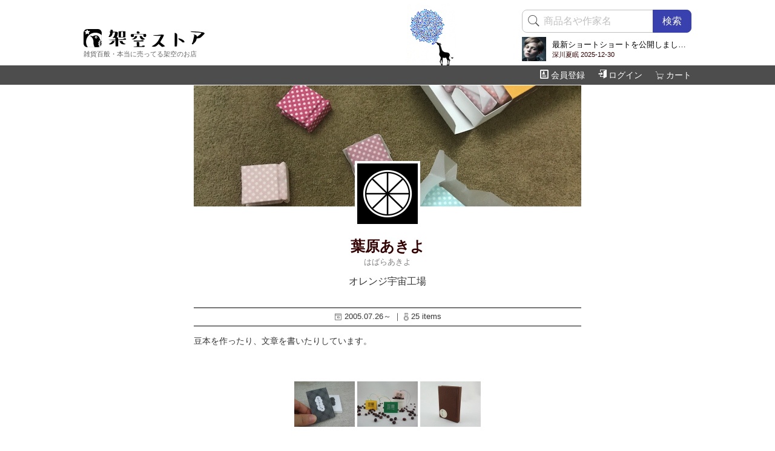

--- FILE ---
content_type: text/html; charset=UTF-8
request_url: https://store.retro-biz.com/profile_o5.html
body_size: 30217
content:
<!DOCTYPE html>
<html lang="ja">
<head>
	<meta http-equiv="Content-Type" content="text/html; charset=UTF-8" />
	<meta name="viewport" content="width=device-width, initial-scale=1.0, minimum-scale=1.0">
	<title>葉原あきよ～雑貨百般・本当に売ってる架空のお店　架空ストア</title>
	<meta name="description" content="豆本を作ったり、文章を書いたりしています。" />
	<meta name="keywords" content="葉原あきよ,雑貨,委託,グッズ,豆本,アクセサリー,同人誌,戯曲,電子書籍,ハンドメイド,発送,吉祥寺,東京都,井の頭,レトロインク" />
	<meta name="author" content="架空ストア"/>
	<meta name="copyright" content="(C)2005-2024 架空ストア"/>
	<meta http-equiv="Content-Style-Type" content="text/css" />
	<meta http-equiv="Content-Script-Type" content="text/javascript" />
	<meta http-equiv="X-UA-Compatible" content="IE=edge">
	<meta name="twitter:card" content="summary" />
	<meta name="twitter:site" content="@quaqoostore" />
	<meta property="og:domain" name="twitter:domain" content="store.retro-biz.com" />
	<meta property="og:title" name="twitter:title" content="葉原あきよ" />
	<meta property="og:description" name="twitter:description" content="豆本を作ったり、文章を書いたりしています。" />
	<meta property="og:image" name="twitter:image" content="https://store.retro-biz.com/img/owner/5/54772.jpg" />
	<script src="js/jquery-3.3.1.min.js"></script>
	<link href="https://use.fontawesome.com/releases/v5.6.1/css/all.css" rel="stylesheet">
	<link href="css/default.css?20250905" rel="stylesheet" type="text/css" />
	<link href="css/avatars.css?2026012413" rel="stylesheet" type="text/css" />
</head>
<body>
	<div id="header">
		<div class="wrap">
			<h1 class="logo"><a href="./"><img src="img/header/logotext.png" alt="架空ストア" title="架空ストア" width="200" height="30"/></a></h1>
			<p class="theme">雑貨百般・本当に売ってる架空のお店</p>
			<div class="search">
				<div class="part top_search">
					<form method="GET" action="./" id="search_form">
						<input type="hidden" name="mod" value="item">
						<input type="hidden" name="act" value="search">
						<span class="badge leftbadge"><i class="pe-7s-search"></i></span>
						<input type="text" name="word" value="" class="appendleft appendbutton appendbutton_s" placeholder="商品名や作家名"/>
						<button type="button" id="btn_search" class="appendbutton appendbutton_s">検索</button>
					</form>
				</div>
								<div class="broadcast">
					<a href="profile_o571.html">
						<img src="https://58yy5w7p.user.webaccel.jp/img/owner/571/57085.jpg"/>
						<p class="title">最新ショートショートを公開しました！</p>
						<p class="date">深川夏眠 2025-12-30</p>
					</a>
				</div>
											</div>
		</div>
		<div class="menu">
			<div class="wrap">
				<ul class="menu" id="navmenu">
					<li class="add_badge">
						<a href="https://store.retro-biz.com/cart_index.html"><span class="pe-7s-cart"></span>カート<span class="badge hide" id="num_cart_items">0</span></a>
						<span id="gotocart">お会計はこちら</span>
					</li>
									<li><a href="https://store.retro-biz.com/customer_index.html"><span class="icon-enter"></span>ログイン</a></li>
					<li class="last"><a href="https://store.retro-biz.com/customer_new.html"><span class="icon-profile"></span>会員登録</a></li>
								</ul>
			</div>
		</div>
	</div>
	<div class="wrap">
		<div id="main">
<script>
$(document).ready( function(){
	store16.use_follow("0","0");
});
</script>

<div class="profile">
	<div class="content">
		<div class="profile_img">
			<div class="header_img">
				<img src="https://58yy5w7p.user.webaccel.jp/img/owner/5/54763.jpg""/>
			</div>
			<div class="img">
				<img src="https://58yy5w7p.user.webaccel.jp/img/owner/5/54772.jpg" width="100" height="100" alt="葉原あきよ"/>
			</div>
		</div>
		<div class="names">
			<h2>葉原あきよ</h2>
			<p class="kana">はばらあきよ</p>
			<p class="company_name">オレンジ宇宙工場</p>		</div>
		<div class="data">
			<label title="取扱い開始日は2005.07.26です"><span class="pe-7s-date"></span> 2005.07.26～</label>
			｜
			<label title="25個の商品があります"><span class="pe-7s-medal"></span> 25 items</label>
		</div>

		<div class="talk">
			<div class="profile_text" id="profile_text">豆本を作ったり、文章を書いたりしています。</div>
			<div class="open_profile_text" id="open_profile_text"><button class="btn btn_small">▼全部表示する</button></div>
			<div class="photos">
						<a href="https://58yy5w7p.user.webaccel.jp/img/owner/5/32037.jpg" class="swipebox"><img src="https://58yy5w7p.user.webaccel.jp/img/owner/5/thumb/32037.jpg"></a>
						<a href="https://58yy5w7p.user.webaccel.jp/img/owner/5/32038.jpg" class="swipebox"><img src="https://58yy5w7p.user.webaccel.jp/img/owner/5/thumb/32038.jpg"></a>
						<a href="https://58yy5w7p.user.webaccel.jp/img/owner/5/32039.jpg" class="swipebox"><img src="https://58yy5w7p.user.webaccel.jp/img/owner/5/thumb/32039.jpg"></a>
					</div>
		</div>

		<div class="links">
			<div class="box sns"><a href="https://instagram.com/oakiyo_mamehon/" target="_blank" rel="noopener noreferrer">
				<div class="title">
					<span class="aicon aicon-instagram"></span>
				</div>
				<div class="value">
					<span class="account">@oakiyo_mamehon</span>
									</div>
			</a></div>
			<div class="box hp"><a href="https://oakiyo.com/" target="_blank" rel="noopener noreferrer">
				<div class="title"><span class="aicon aicon-link"></span></div>
				<div class="value"><span class="link">オレンジ宇宙工場</span></div>
			</a></div>
			<div class="box hp"><a href="https://kakuyomu.jp/users/oakiyo" target="_blank" rel="noopener noreferrer">
				<div class="title"><span class="aicon aicon-link"></span></div>
				<div class="value"><span class="link">カクヨムのページ</span></div>
			</a></div>
		</div>

		<div class="clearfix"></div>
	</div>

	<div class="content">
		<h2 id="items" class="img">
			<img src="img/h2/owner_items.png" width="130" height="20" alt="商品リスト"/>
		</h2>		
		<div class="item_list">
<div class="box" id="i23939">
	<a href="i23939.html" class="box">
		<div class="img">
			<span class="inner"><img src="https://58yy5w7p.user.webaccel.jp/img/owner/5/thumb/73516.jpg" alt="豆本カレンダー「豆暦2026」1 / 葉原あきよ"/></span>
		</div>
		<div class="text">
			<p class="name">
				豆本カレンダー「豆暦2026」1			</p>
						<div class="owner go_owner" owner_id="5">
				<img src="https://58yy5w7p.user.webaccel.jp/img/owner/5/54772.jpg" alt="葉原あきよ"/>
				<p>葉原あきよ</p>
			</div>
			<ul class="event_tags">
															</ul>
						<div class="bottom">
				<p class="fav">
					<button class="off toggle_fav" item_id="23939" disabled="disabled">
						<i class="far fa-heart"></i><span>0</span>
					</button>
				</p>
				<p class="price">
					<span>150円</span>
				</p>
				<p class="icon">
																	<span class="icon icon_lastone">購入可（ラス１）</span>
															</p>
			</div>
		</div>
	</a>
</div>
<div class="box" id="i23948">
	<a href="i23948.html" class="box">
		<div class="img">
			<span class="inner"><img src="https://58yy5w7p.user.webaccel.jp/img/owner/5/thumb/73525.jpg" alt="豆本カレンダー「豆暦2026」10 / 葉原あきよ"/></span>
		</div>
		<div class="text">
			<p class="name">
				豆本カレンダー「豆暦2026」10			</p>
						<div class="owner go_owner" owner_id="5">
				<img src="https://58yy5w7p.user.webaccel.jp/img/owner/5/54772.jpg" alt="葉原あきよ"/>
				<p>葉原あきよ</p>
			</div>
			<ul class="event_tags">
															</ul>
						<div class="bottom">
				<p class="fav">
					<button class="off toggle_fav" item_id="23948" disabled="disabled">
						<i class="far fa-heart"></i><span>0</span>
					</button>
				</p>
				<p class="price">
					<span>150円</span>
				</p>
				<p class="icon">
																	<span class="icon icon_lastone">購入可（ラス１）</span>
															</p>
			</div>
		</div>
	</a>
</div>
<div class="box" id="i23949">
	<a href="i23949.html" class="box">
		<div class="img">
			<span class="inner"><img src="https://58yy5w7p.user.webaccel.jp/img/owner/5/thumb/73526.jpg" alt="豆本カレンダー「豆暦2026」11 / 葉原あきよ"/></span>
		</div>
		<div class="text">
			<p class="name">
				豆本カレンダー「豆暦2026」11			</p>
						<div class="owner go_owner" owner_id="5">
				<img src="https://58yy5w7p.user.webaccel.jp/img/owner/5/54772.jpg" alt="葉原あきよ"/>
				<p>葉原あきよ</p>
			</div>
			<ul class="event_tags">
															</ul>
						<div class="bottom">
				<p class="fav">
					<button class="off toggle_fav" item_id="23949" disabled="disabled">
						<i class="far fa-heart"></i><span>0</span>
					</button>
				</p>
				<p class="price">
					<span>150円</span>
				</p>
				<p class="icon">
																	<span class="icon icon_lastone">購入可（ラス１）</span>
															</p>
			</div>
		</div>
	</a>
</div>
<div class="box" id="i23950">
	<a href="i23950.html" class="box">
		<div class="img">
			<span class="inner"><img src="https://58yy5w7p.user.webaccel.jp/img/owner/5/thumb/73527.jpg" alt="豆本カレンダー「豆暦2026」12 / 葉原あきよ"/></span>
		</div>
		<div class="text">
			<p class="name">
				豆本カレンダー「豆暦2026」12			</p>
						<div class="owner go_owner" owner_id="5">
				<img src="https://58yy5w7p.user.webaccel.jp/img/owner/5/54772.jpg" alt="葉原あきよ"/>
				<p>葉原あきよ</p>
			</div>
			<ul class="event_tags">
															</ul>
						<div class="bottom">
				<p class="fav">
					<button class="off toggle_fav" item_id="23950" disabled="disabled">
						<i class="far fa-heart"></i><span>0</span>
					</button>
				</p>
				<p class="price">
					<span>150円</span>
				</p>
				<p class="icon">
																	<span class="icon icon_lastone">購入可（ラス１）</span>
															</p>
			</div>
		</div>
	</a>
</div>
<div class="box" id="i23951">
	<a href="i23951.html" class="box">
		<div class="img">
			<span class="inner"><img src="https://58yy5w7p.user.webaccel.jp/img/owner/5/thumb/73528.jpg" alt="豆本カレンダー「豆暦2026」13 / 葉原あきよ"/></span>
		</div>
		<div class="text">
			<p class="name">
				豆本カレンダー「豆暦2026」13			</p>
						<div class="owner go_owner" owner_id="5">
				<img src="https://58yy5w7p.user.webaccel.jp/img/owner/5/54772.jpg" alt="葉原あきよ"/>
				<p>葉原あきよ</p>
			</div>
			<ul class="event_tags">
															</ul>
						<div class="bottom">
				<p class="fav">
					<button class="off toggle_fav" item_id="23951" disabled="disabled">
						<i class="far fa-heart"></i><span>0</span>
					</button>
				</p>
				<p class="price">
					<span>150円</span>
				</p>
				<p class="icon">
																	<span class="icon icon_lastone">購入可（ラス１）</span>
															</p>
			</div>
		</div>
	</a>
</div>
<div class="box" id="i23952">
	<a href="i23952.html" class="box">
		<div class="img">
			<span class="inner"><img src="https://58yy5w7p.user.webaccel.jp/img/owner/5/thumb/73529.jpg" alt="豆本カレンダー「豆暦2026」14 / 葉原あきよ"/></span>
		</div>
		<div class="text">
			<p class="name">
				豆本カレンダー「豆暦2026」14			</p>
						<div class="owner go_owner" owner_id="5">
				<img src="https://58yy5w7p.user.webaccel.jp/img/owner/5/54772.jpg" alt="葉原あきよ"/>
				<p>葉原あきよ</p>
			</div>
			<ul class="event_tags">
															</ul>
						<div class="bottom">
				<p class="fav">
					<button class="off toggle_fav" item_id="23952" disabled="disabled">
						<i class="far fa-heart"></i><span>0</span>
					</button>
				</p>
				<p class="price">
					<span>150円</span>
				</p>
				<p class="icon">
																	<span class="icon icon_available">購入可</span>
															</p>
			</div>
		</div>
	</a>
</div>
<div class="box" id="i23953">
	<a href="i23953.html" class="box">
		<div class="img">
			<span class="inner"><img src="https://58yy5w7p.user.webaccel.jp/img/owner/5/thumb/73530.jpg" alt="豆本カレンダー「豆暦2026」15 / 葉原あきよ"/></span>
		</div>
		<div class="text">
			<p class="name">
				豆本カレンダー「豆暦2026」15			</p>
						<div class="owner go_owner" owner_id="5">
				<img src="https://58yy5w7p.user.webaccel.jp/img/owner/5/54772.jpg" alt="葉原あきよ"/>
				<p>葉原あきよ</p>
			</div>
			<ul class="event_tags">
															</ul>
						<div class="bottom">
				<p class="fav">
					<button class="off toggle_fav" item_id="23953" disabled="disabled">
						<i class="far fa-heart"></i><span>0</span>
					</button>
				</p>
				<p class="price">
					<span>150円</span>
				</p>
				<p class="icon">
																	<span class="icon icon_available">購入可</span>
															</p>
			</div>
		</div>
	</a>
</div>
<div class="box" id="i23940">
	<a href="i23940.html" class="box">
		<div class="img">
			<span class="inner"><img src="https://58yy5w7p.user.webaccel.jp/img/owner/5/thumb/73517.jpg" alt="豆本カレンダー「豆暦2026」2 / 葉原あきよ"/></span>
		</div>
		<div class="text">
			<p class="name">
				豆本カレンダー「豆暦2026」2			</p>
						<div class="owner go_owner" owner_id="5">
				<img src="https://58yy5w7p.user.webaccel.jp/img/owner/5/54772.jpg" alt="葉原あきよ"/>
				<p>葉原あきよ</p>
			</div>
			<ul class="event_tags">
															</ul>
						<div class="bottom">
				<p class="fav">
					<button class="off toggle_fav" item_id="23940" disabled="disabled">
						<i class="far fa-heart"></i><span>0</span>
					</button>
				</p>
				<p class="price">
					<span>150円</span>
				</p>
				<p class="icon">
																	<span class="icon icon_lastone">購入可（ラス１）</span>
															</p>
			</div>
		</div>
	</a>
</div>
<div class="box" id="i23941">
	<a href="i23941.html" class="box">
		<div class="img">
			<span class="inner"><img src="https://58yy5w7p.user.webaccel.jp/img/owner/5/thumb/73518.jpg" alt="豆本カレンダー「豆暦2026」3 / 葉原あきよ"/></span>
		</div>
		<div class="text">
			<p class="name">
				豆本カレンダー「豆暦2026」3			</p>
						<div class="owner go_owner" owner_id="5">
				<img src="https://58yy5w7p.user.webaccel.jp/img/owner/5/54772.jpg" alt="葉原あきよ"/>
				<p>葉原あきよ</p>
			</div>
			<ul class="event_tags">
															</ul>
						<div class="bottom">
				<p class="fav">
					<button class="off toggle_fav" item_id="23941" disabled="disabled">
						<i class="far fa-heart"></i><span>0</span>
					</button>
				</p>
				<p class="price">
					<span>150円</span>
				</p>
				<p class="icon">
																	<span class="icon icon_lastone">購入可（ラス１）</span>
															</p>
			</div>
		</div>
	</a>
</div>
<div class="box" id="i23942">
	<a href="i23942.html" class="box">
		<div class="img">
			<span class="inner"><img src="https://58yy5w7p.user.webaccel.jp/img/owner/5/thumb/73519.jpg" alt="豆本カレンダー「豆暦2026」4 / 葉原あきよ"/></span>
		</div>
		<div class="text">
			<p class="name">
				豆本カレンダー「豆暦2026」4			</p>
						<div class="owner go_owner" owner_id="5">
				<img src="https://58yy5w7p.user.webaccel.jp/img/owner/5/54772.jpg" alt="葉原あきよ"/>
				<p>葉原あきよ</p>
			</div>
			<ul class="event_tags">
															</ul>
						<div class="bottom">
				<p class="fav">
					<button class="off toggle_fav" item_id="23942" disabled="disabled">
						<i class="far fa-heart"></i><span>0</span>
					</button>
				</p>
				<p class="price">
					<span>150円</span>
				</p>
				<p class="icon">
																	<span class="icon icon_lastone">購入可（ラス１）</span>
															</p>
			</div>
		</div>
	</a>
</div>
<div class="box" id="i23943">
	<a href="i23943.html" class="box">
		<div class="img">
			<span class="inner"><img src="https://58yy5w7p.user.webaccel.jp/img/owner/5/thumb/73520.jpg" alt="豆本カレンダー「豆暦2026」5 / 葉原あきよ"/></span>
		</div>
		<div class="text">
			<p class="name">
				豆本カレンダー「豆暦2026」5			</p>
						<div class="owner go_owner" owner_id="5">
				<img src="https://58yy5w7p.user.webaccel.jp/img/owner/5/54772.jpg" alt="葉原あきよ"/>
				<p>葉原あきよ</p>
			</div>
			<ul class="event_tags">
															</ul>
						<div class="bottom">
				<p class="fav">
					<button class="off toggle_fav" item_id="23943" disabled="disabled">
						<i class="far fa-heart"></i><span>0</span>
					</button>
				</p>
				<p class="price">
					<span>150円</span>
				</p>
				<p class="icon">
																	<span class="icon icon_lastone">購入可（ラス１）</span>
															</p>
			</div>
		</div>
	</a>
</div>
<div class="box" id="i23944">
	<a href="i23944.html" class="box">
		<div class="img">
			<span class="inner"><img src="https://58yy5w7p.user.webaccel.jp/img/owner/5/thumb/73521.jpg" alt="豆本カレンダー「豆暦2026」6 / 葉原あきよ" decoding="async" loading="lazy"/></span>
		</div>
		<div class="text">
			<p class="name">
				豆本カレンダー「豆暦2026」6			</p>
						<div class="owner go_owner" owner_id="5">
				<img src="https://58yy5w7p.user.webaccel.jp/img/owner/5/54772.jpg" alt="葉原あきよ" decoding="async" loading="lazy"/>
				<p>葉原あきよ</p>
			</div>
			<ul class="event_tags">
															</ul>
						<div class="bottom">
				<p class="fav">
					<button class="off toggle_fav" item_id="23944" disabled="disabled">
						<i class="far fa-heart"></i><span>0</span>
					</button>
				</p>
				<p class="price">
					<span>150円</span>
				</p>
				<p class="icon">
																	<span class="icon icon_lastone">購入可（ラス１）</span>
															</p>
			</div>
		</div>
	</a>
</div>
	</div>
		<div class="link">
			<a href="list_o5.html">
				この作家さんの商品をもっと見る
				<span class="pe-7s-right-arrow"></span>
			</a>
		</div>
	</div>

	<div class="content">
		<h2 id="news" class="img">
			<img src="img/h2/owner_news.png" width="150" height="20" alt="作家ニュース"/>
		</h2>	
			<div class="list news_list">
		<div class="owner_box box last_box"><div class="inner noborder">
			<h3>「豆本の教室」という本に作り方が掲載されました</h3>
			<div class="news_body">
				<p class="date">2013.12.27</p>
				<p class="body">「豆本の教室」という本に、「８月サイダー」と「はしばし」と「君と僕と君の猫」の作り方が掲載されています。<br />
<a href="http://www.amazon.co.jp/gp/product/4883936309" target="_blank">http://www.amazon.co.jp/gp/product/4883936309</a></p>

			</div>
		</div></div>
</div>
	<div class="link">
		<a href="news_o5.html">
			この作家さんのニュースをもっと見る
			<span class="pe-7s-right-arrow"></span>
		</a>
	</div>
		</div>

	<div style="max-width:60%;margin:0 auto;"><a href="owner_list.html" class="btn pale_btn">ほかの作家さんを見る</a></div>
</div><!-- profile end --> 

<script>
	$(document).ready(function(){
		var h = $("#profile_text").height();
		if( h>220 ){
			var div = $("<div>").addClass("fadeout");
			$("#profile_text").prepend(div).addClass("profile_text_shrink");
			$("#open_profile_text").click(function(){
				$("#profile_text").removeClass("profile_text_shrink");
				$("#profile_text").children("div.fadeout").remove();
				$(this).remove();
			});
			$("#open_profile_text").show();
		}
	});
</script>


		</div><!--/main-->
		<div id="sns">
			<p>ＳＮＳでシェア！</p>
			<a href="" data-url="https://store.retro-biz.com/profile_o5.html" data-text="葉原あきよ～雑貨百般・本当に売ってる架空のお店　架空ストア" class="cp gotoclipboard"><span class="icon-file-text2"></span>URLをコピー</a>
			<a href="https://twitter.com/intent/tweet?url=https%3A%2F%2Fstore.retro-biz.com%2Fprofile_o5.html&text=葉原あきよ～雑貨百般・本当に売ってる架空のお店　架空ストア" target="_blank" class="tw" rel="noopener"><span class="icon-twitter"></span>ツイート</a>
			<a href="https://taittsuu.com/share?text=葉原あきよ～雑貨百般・本当に売ってる架空のお店　架空ストア　
https%3A%2F%2Fstore.retro-biz.com%2Fprofile_o5.html" target="_blank" class="tt" rel="noopener"><span class="icon-taittsuu"></span>タイーツ</a>
		</div>

	</div><!--/wrap-->
	<div class="footanima"></div>
	<div id="footer">
		<div class="summary">
			<h2>ご都合に合わせてお好きなお支払方法をお選びいただけます</h2>
			<p>
				<a href="fn_payment.html#q3" class="qa"><img src="img/common/payment/711.png" alt="セブンイレブン">
				<img src="img/common/payment/family.png" alt="ファミリーマート">
				<img src="img/common/payment/lawson.png" alt="ローソン">
				<img src="img/common/payment/seico.png" alt="セイコーマート"></a>
				<a href="fn_payment.html#q4" class="qa"><img src="img/common/payment/paypal.png" alt="PayPal"></a>
				<a href="fn_payment.html#q1" class="qa"><img src="img/common/payment/paypay.png" alt="PayPay"></a>
				<a href="fn_payment.html#q5" class="qa"><img src="img/common/payment/bank.png" alt="銀行振込"></a>
				<a href="fn_payment.html#q6" class="qa"><img src="img/common/payment/daibiki.png" alt="代金引換"></a>
			</p>
			<p><a href="fn_payment.html#q4" class="qa"><img src="img/common/payment/card_brands.png" alt="使用できるクレジットカード" class="brands"></a></p>
		</div>
		<div class="summary">
			<h2>配送方法は２種類です</h2>
			<p>
				<a href="fn_ship.html#q2" class="qa">ゆうパケット（2,800円以上で送料無料）</a><br/>
				<a href="fn_ship.html#q3" class="qa">ゆうパック（10,000円以上で送料無料）</a><br/>
				<br/>
				火曜定休
			</p>
		</div>
		<div class="menu" id="menu">
			<div class="box">
				<h2>会員メニュー</h2>
				<a href="https://store.retro-biz.com/customer_new.html">会員登録はこちらから</a><br/>
				<a href="https://store.retro-biz.com/lost_index.html">パスワードや会員ＩＤを忘れたら</a><br/>
				<a href="https://store.retro-biz.com/mypage_index.html">マイページ</a><br/>
				<a href="https://store.retro-biz.com/mypage_fav.html">お気に入りＢＯＸ</a><br/>
				<a href="https://store.retro-biz.com/customer_index.html">ログイン</a><br/>
			</div>



			<div class="box box_c">
				<h2>ご利用ガイド</h2>
				<a href="about_index.html">架空ストアとは？</a><br/>
				<a href="fn_hello.html">初めてご利用になるお客様へ</a><br/>
				<a href="fn_howto.html">お買い物のしかた</a><br/>
				<a href="fn_ship.html">送料とお届け日数</a><br/>
				<a href="fn_payment.html">お支払とキャンセル</a><br/>
				<a href="fn_gift.html">購入特典</a><br/>
				<a href="fn_prior.html">先行販売</a><br/>
				<a href="fn_lottery.html">抽選販売</a><br/>
				<a href="fn_fav.html">お気に入りＢＯＸ</a><br/>
				<a href="fn_bookhowto.html">電子書籍戯曲</a><br/>
				<a href="fn_invoice.html">インボイス対応</a><br/>
				<a href="fn_privacy.html">個人情報保護方針</a><br/>
				<a href="fn_hyoji.html">特定商取引に関する法律に基づく表示</a><br/>
				<a href="fn_term.html">利用規約</a><br/>
				<a href="https://store.retro-biz.com/prior_input.html">先行販売窓口</a><br/>
				<a href="https://store.retro-biz.com/inquiry_input.html">お問い合わせ</a><br/>
			</div>

			<div class="box">
				<h2>商品検索</h2>
				<a href="https://store.retro-biz.com/list_r1.html">カテゴリ検索</a><br/>
				<a href="https://store.retro-biz.com/item_tags.html">文芸タグ検索</a><br/>
				<a href="https://store.retro-biz.com/item_advance.html">詳細検索</a><br/>
				<a href="https://store.retro-biz.com/item_event.html">イベント検索</a><br/>
				<a href="https://store.retro-biz.com/owner_list.html">作家リスト</a><br/>
				<br/><br/>

				<h2>作品を委託する</h2>
				<a href="fn_sideb.html">作家募集</a><br/>
				<a href="about_shop.html">井の頭倉庫</a><br/>
				<a href="fn_dm.html">DMやフリペの同封</a><br/>
				<a href="https://store.retro-biz.com/sideb/">SideB（作家さん用ページ）</a><br/>
			</div>
		</div>

		<div class="copyright">
			&copy; 架空ストア 2007-2026			<div class="mysns">
				<a rel="me" href="https://radio.quaqoostore.net/@info" target="_blank" rel="noopener"><span class="icon-mastodon"></span> mastodon</a>
				/
				<a rel="me" href="https://twitter.com/quaqoostore/" target="_blank" rel="noopener"><span class="icon-twitter"></span> twitter</a>
				/
				<a rel="me" href="https://taittsuu.com/users/quaqoostore" target="_blank" rel="noopener"><span class="icon-taittsuu"></span> タイッツー</a><br/>
				<a rel="me" href="https://www.instagram.com/quaqoostore/" target="_blank" rel="noopener"><span class="icon-instagram"></span> instagram</a>
				/
				<a rel="me" href="https://www.threads.net/@quaqoostore" target="_blank" rel="noopener">Threads</a><br/>
			</div>
		</div>
	
				<div id="bottom_broadcast">
			<a href="profile_o571.html">
				<img src="https://58yy5w7p.user.webaccel.jp/img/owner/571/57085.jpg"/>
			</a>
			<a href="profile_o571.html">
				<p class="title"><b>深川夏眠</b>　最新ショートショートを公開しました！ (2025-12-30)</p>
			</a>
			<div class="box"></div>
			<div class="tape"></div>
		</div>
					</div>
	<div class="drawer">
		<h2 class="drawer">
			<img src="img/h2/menu.png" width="130" height="20" alt="商品検索メニュー"/>
			<span class="close" id="closedrawer"><i class="fas fa-angle-double-left"></i></span>
		</h2>
			<ul class="category">
		<li class="menu_r r1 menu_close" cat_type_id="1">
			<a>
				<span class="label">アクセサリー</span>
			</a>
		</li>
		<li class="menu_r r2 menu_close" cat_type_id="2">
			<a>
				<span class="label">豆本</span>
			</a>
		</li>
		<li class="menu_r r3 menu_close" cat_type_id="3">
			<a>
				<span class="label">本・ZINE</span>
			</a>
		</li>
		<li class="menu_r r4 menu_close" cat_type_id="4">
			<a>
				<span class="label">イラスト</span>
			</a>
		</li>
		<li class="menu_r r5 menu_close" cat_type_id="5">
			<a>
				<span class="label">演劇・電子書籍</span>
			</a>
		</li>
		<li class="menu_r r6 menu_close" cat_type_id="6">
			<a>
				<span class="label">文房具・装飾紙</span>
			</a>
		</li>
		<li class="menu_r r7 menu_close" cat_type_id="7">
			<a>
				<span class="label">ファッション</span>
			</a>
		</li>
		<li class="menu_r r8 menu_close" cat_type_id="8">
			<a>
				<span class="label">バッグ・財布・小物</span>
			</a>
		</li>
		<li class="menu_r r9 menu_close" cat_type_id="9">
			<a>
				<span class="label">生活雑貨</span>
			</a>
		</li>
		<li class="menu_r r10 menu_close" cat_type_id="10">
			<a>
				<span class="label">人形・ミニチュア</span>
			</a>
		</li>
		<li class="menu_r r11 menu_close" cat_type_id="11">
			<a>
				<span class="label">飾り・遊び</span>
			</a>
		</li>
		<li class="another_search another_search_first">
			<a href="owner_list.html"><p><span class="icon-forward3"/> 作家リスト</p></a>
		</li>
		<li class="another_search">
			<a href="list_d.html"><p><span class="icon-forward3"/> 最近の商品</p></a>
		</li>
		<li class="another_search">
			<a href="item_tags.html"><p><span class="icon-forward3"/> 文芸タグ検索</p></a>
		</li>
		<li class="another_search">
			<a href="item_event.html"><p><span class="icon-forward3"/> イベント検索</p></a>
		</li>
		<li class="another_search">
			<a href="item_advance.html"><p><span class="icon-forward3"/> 詳細検索</p></a>
		</li>
	</ul>
	</div>
	<!--<div id="gotocart" title="買い物かごを見る"><span class="pe-7s-cart"></span><span class="counter">0</span></div>
	<div id="cartinfo"><p>変更やお会計はこちら！</p></div>-->
	<div id="gototop" title="このページの一番上に戻る"><i class="fas fa-arrow-up"></i></div>
	<div id="opendrawer" title="検索メニュー">
		<i class="fas fa-search rotate"></i><br/><span>探検</span>
	</div>
	<!--<div id="whiteboard"></div>-->
	<form method="GET" action="/" id="topguide_form"><input type="hidden" name="mod" value="main"><input type="hidden" name="act" value="guide"></form>
	<form method="GET" action="https://store.retro-biz.com/" id="topfav_form"><input type="hidden" name="mod" value="mypage"><input type="hidden" name="act" value="fav"></form>
	<form method="GET" action="https://store.retro-biz.com/" id="toplogin_form"><input type="hidden" name="mod" value="customer"><input type="hidden" name="act" value="index"></form>
	<form method="GET" action="https://store.retro-biz.com/" id="gotocart_form"><input type="hidden" name="mod" value="cart"><input type="hidden" name="act" value="index"></form>
	<form method="GET" action="" id="goowner_form"></form>

	<script src="js/default.js?20250804" type="text/javascript"></script>
	<link href="swipebox/swipebox.css" rel="stylesheet" />
	<script src="swipebox/jquery.swipebox.3.3.1.min.js"></script>
	<script src="https://d.line-scdn.net/r/web/social-plugin/js/thirdparty/loader.min.js" async="async" defer="defer"></script>
</body>
</html>


--- FILE ---
content_type: text/css
request_url: https://store.retro-biz.com/css/avatars.css?2026012413
body_size: 2999
content:
ul.category li.r1 {
background-image:url('https://58yy5w7p.user.webaccel.jp/img/owner/450/thumb/54678.jpg');
}
ul.category li.r2 {
background-image:url('https://58yy5w7p.user.webaccel.jp/img/owner/396/thumb/34809.jpg');
}
ul.category li.r3 {
background-image:url('https://58yy5w7p.user.webaccel.jp/img/owner/947/thumb/74009.jpg');
}
ul.category li.r4 {
background-image:url('https://58yy5w7p.user.webaccel.jp/img/owner/876/thumb/71047.jpg');
}
ul.category li.r5 {
background-image:url('https://58yy5w7p.user.webaccel.jp/img/owner/571/thumb/51586.jpg');
}
ul.category li.r6 {
background-image:url('https://58yy5w7p.user.webaccel.jp/img/owner/259/thumb/37511.jpg');
}
ul.category li.r7 {
background-image:url('https://58yy5w7p.user.webaccel.jp/img/owner/1068/thumb/73081.jpg');
}
ul.category li.r8 {
background-image:url('https://58yy5w7p.user.webaccel.jp/img/owner/961/thumb/60956.jpg');
}
ul.category li.r9 {
background-image:url('https://58yy5w7p.user.webaccel.jp/img/owner/259/thumb/33373.jpg');
}
ul.category li.r10 {
background-image:url('https://58yy5w7p.user.webaccel.jp/img/owner/1004/thumb/70363.jpg');
}
ul.category li.r11 {
background-image:url('https://58yy5w7p.user.webaccel.jp/img/owner/877/thumb/73133.jpg');
}
ul.owner li.o417 {
background-image:url('https://58yy5w7p.user.webaccel.jp/img/owner/417/20801.jpg');
}
ul.owner li.o329 {
background-image:url('https://58yy5w7p.user.webaccel.jp/img/owner/329/16321.jpg');
}
ul.owner li.o91 {
background-image:url('https://58yy5w7p.user.webaccel.jp/img/owner/91/32998.jpg');
}
ul.owner li.o516 {
background-image:url('https://58yy5w7p.user.webaccel.jp/img/owner/516/47164.jpg');
}
ul.owner li.o1028 {
background-image:url('https://58yy5w7p.user.webaccel.jp/img/owner/1028/63790.jpg');
}
ul.owner li.o834 {
background-image:url('https://58yy5w7p.user.webaccel.jp/img/owner/834/64359.jpg');
}
ul.owner li.o1013 {
background-image:url('https://58yy5w7p.user.webaccel.jp/img/owner/1013/63903.jpg');
}
ul.owner li.o1178 {
background-image:url('https://58yy5w7p.user.webaccel.jp/img/owner/1178/72784.jpg');
}
ul.owner li.o463 {
background-image:url('https://58yy5w7p.user.webaccel.jp/img/owner/463/22518.jpg');
}
ul.owner li.o746 {
background-image:url('https://58yy5w7p.user.webaccel.jp/img/owner/746/44670.jpg');
}
ul.owner li.o1049 {
background-image:url('https://58yy5w7p.user.webaccel.jp/img/owner/1049/64765.jpg');
}
ul.owner li.o147 {
background-image:url('https://58yy5w7p.user.webaccel.jp/img/owner/147/50067.jpg');
}
ul.owner li.o571 {
background-image:url('https://58yy5w7p.user.webaccel.jp/img/owner/571/57085.jpg');
}
ul.owner li.o348 {
background-image:url('https://58yy5w7p.user.webaccel.jp/img/owner/348/17285.jpg');
}
ul.owner li.o1056 {
background-image:url('https://58yy5w7p.user.webaccel.jp/img/owner/1056/70105.jpg');
}
ul.owner li.o917 {
background-image:url('https://58yy5w7p.user.webaccel.jp/img/owner/917/56906.jpg');
}
ul.owner li.o1128 {
background-image:url('https://58yy5w7p.user.webaccel.jp/img/owner/1128/70061.jpg');
}
ul.owner li.o988 {
background-image:url('https://58yy5w7p.user.webaccel.jp/img/owner/988/62599.jpg');
}
